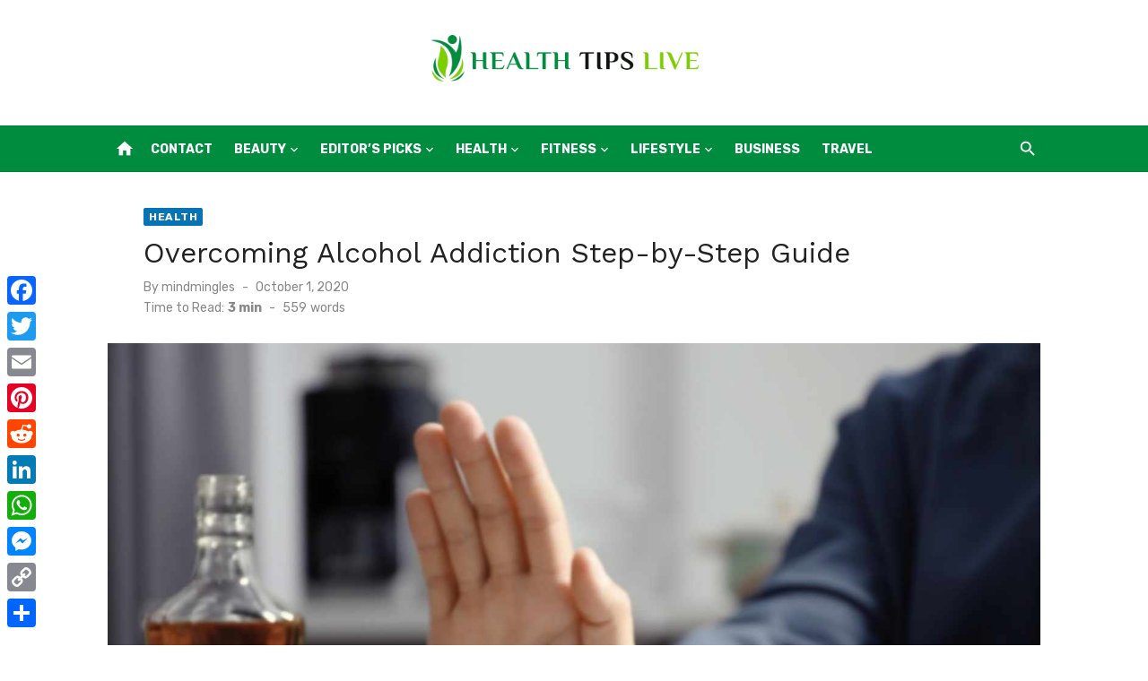

--- FILE ---
content_type: text/html; charset=UTF-8
request_url: https://www.healthtipslive.com/step-by-step-guide-to-overcoming-alcohol-addiction/
body_size: 72968
content:
<!DOCTYPE html>
<html lang="en-US">
<head>
	<meta charset="UTF-8">
	<meta name="viewport" content="width=device-width, initial-scale=1">
	<link rel="profile" href="https://gmpg.org/xfn/11">
		<meta name='robots' content='index, follow, max-image-preview:large, max-snippet:-1, max-video-preview:-1' />

	<!-- This site is optimized with the Yoast SEO plugin v26.8 - https://yoast.com/product/yoast-seo-wordpress/ -->
	<title>Overcoming Alcohol Addiction Step-by-Step Guide</title>
	<meta name="description" content="Overcoming alcohol addiction is not as simple as it sounds and can often be quite overwhelming and challenging to do. Let&#039;s check out some steps." />
	<link rel="canonical" href="https://www.healthtipslive.com/step-by-step-guide-to-overcoming-alcohol-addiction/" />
	<meta property="og:locale" content="en_US" />
	<meta property="og:type" content="article" />
	<meta property="og:title" content="Overcoming Alcohol Addiction Step-by-Step Guide" />
	<meta property="og:description" content="Overcoming alcohol addiction is not as simple as it sounds and can often be quite overwhelming and challenging to do. Let&#039;s check out some steps." />
	<meta property="og:url" content="https://www.healthtipslive.com/step-by-step-guide-to-overcoming-alcohol-addiction/" />
	<meta property="og:site_name" content="Health Tips | Healthy Life Ideas" />
	<meta property="article:published_time" content="2020-10-01T13:09:24+00:00" />
	<meta property="article:modified_time" content="2025-03-26T09:35:47+00:00" />
	<meta property="og:image" content="https://www.healthtipslive.com/wp-content/uploads/2020/10/image1-22.jpg" />
	<meta property="og:image:width" content="1600" />
	<meta property="og:image:height" content="1074" />
	<meta property="og:image:type" content="image/jpeg" />
	<meta name="author" content="mindmingles" />
	<meta name="twitter:card" content="summary_large_image" />
	<meta name="twitter:label1" content="Written by" />
	<meta name="twitter:data1" content="mindmingles" />
	<meta name="twitter:label2" content="Est. reading time" />
	<meta name="twitter:data2" content="3 minutes" />
	<script type="application/ld+json" class="yoast-schema-graph">{"@context":"https://schema.org","@graph":[{"@type":"Article","@id":"https://www.healthtipslive.com/step-by-step-guide-to-overcoming-alcohol-addiction/#article","isPartOf":{"@id":"https://www.healthtipslive.com/step-by-step-guide-to-overcoming-alcohol-addiction/"},"author":{"name":"mindmingles","@id":"https://www.healthtipslive.com/#/schema/person/f4184830ceef286cb5e8a1b798e9d64e"},"headline":"Overcoming Alcohol Addiction Step-by-Step Guide","datePublished":"2020-10-01T13:09:24+00:00","dateModified":"2025-03-26T09:35:47+00:00","mainEntityOfPage":{"@id":"https://www.healthtipslive.com/step-by-step-guide-to-overcoming-alcohol-addiction/"},"wordCount":518,"publisher":{"@id":"https://www.healthtipslive.com/#organization"},"image":{"@id":"https://www.healthtipslive.com/step-by-step-guide-to-overcoming-alcohol-addiction/#primaryimage"},"thumbnailUrl":"https://www.healthtipslive.com/wp-content/uploads/2020/10/image1-22.jpg","articleSection":["Health"],"inLanguage":"en-US"},{"@type":"WebPage","@id":"https://www.healthtipslive.com/step-by-step-guide-to-overcoming-alcohol-addiction/","url":"https://www.healthtipslive.com/step-by-step-guide-to-overcoming-alcohol-addiction/","name":"Overcoming Alcohol Addiction Step-by-Step Guide","isPartOf":{"@id":"https://www.healthtipslive.com/#website"},"primaryImageOfPage":{"@id":"https://www.healthtipslive.com/step-by-step-guide-to-overcoming-alcohol-addiction/#primaryimage"},"image":{"@id":"https://www.healthtipslive.com/step-by-step-guide-to-overcoming-alcohol-addiction/#primaryimage"},"thumbnailUrl":"https://www.healthtipslive.com/wp-content/uploads/2020/10/image1-22.jpg","datePublished":"2020-10-01T13:09:24+00:00","dateModified":"2025-03-26T09:35:47+00:00","description":"Overcoming alcohol addiction is not as simple as it sounds and can often be quite overwhelming and challenging to do. Let's check out some steps.","breadcrumb":{"@id":"https://www.healthtipslive.com/step-by-step-guide-to-overcoming-alcohol-addiction/#breadcrumb"},"inLanguage":"en-US","potentialAction":[{"@type":"ReadAction","target":["https://www.healthtipslive.com/step-by-step-guide-to-overcoming-alcohol-addiction/"]}]},{"@type":"ImageObject","inLanguage":"en-US","@id":"https://www.healthtipslive.com/step-by-step-guide-to-overcoming-alcohol-addiction/#primaryimage","url":"https://www.healthtipslive.com/wp-content/uploads/2020/10/image1-22.jpg","contentUrl":"https://www.healthtipslive.com/wp-content/uploads/2020/10/image1-22.jpg","width":1600,"height":1074,"caption":"Overcoming Alcohol Addiction"},{"@type":"BreadcrumbList","@id":"https://www.healthtipslive.com/step-by-step-guide-to-overcoming-alcohol-addiction/#breadcrumb","itemListElement":[{"@type":"ListItem","position":1,"name":"Home","item":"https://www.healthtipslive.com/"},{"@type":"ListItem","position":2,"name":"Overcoming Alcohol Addiction Step-by-Step Guide"}]},{"@type":"WebSite","@id":"https://www.healthtipslive.com/#website","url":"https://www.healthtipslive.com/","name":"Health Tips | Healthy Life Ideas","description":"","publisher":{"@id":"https://www.healthtipslive.com/#organization"},"potentialAction":[{"@type":"SearchAction","target":{"@type":"EntryPoint","urlTemplate":"https://www.healthtipslive.com/?s={search_term_string}"},"query-input":{"@type":"PropertyValueSpecification","valueRequired":true,"valueName":"search_term_string"}}],"inLanguage":"en-US"},{"@type":"Organization","@id":"https://www.healthtipslive.com/#organization","name":"Health Tips | Healthy Life Ideas","url":"https://www.healthtipslive.com/","logo":{"@type":"ImageObject","inLanguage":"en-US","@id":"https://www.healthtipslive.com/#/schema/logo/image/","url":"https://www.healthtipslive.com/wp-content/uploads/2024/01/Group-51.png","contentUrl":"https://www.healthtipslive.com/wp-content/uploads/2024/01/Group-51.png","width":1914,"height":332,"caption":"Health Tips | Healthy Life Ideas"},"image":{"@id":"https://www.healthtipslive.com/#/schema/logo/image/"}},{"@type":"Person","@id":"https://www.healthtipslive.com/#/schema/person/f4184830ceef286cb5e8a1b798e9d64e","name":"mindmingles","image":{"@type":"ImageObject","inLanguage":"en-US","@id":"https://www.healthtipslive.com/#/schema/person/image/","url":"https://secure.gravatar.com/avatar/63ecc356a440ecdd4c3dc84aa04977c53dd3d7be5b1e9d501cafd9d6920cabab?s=96&d=mm&r=g","contentUrl":"https://secure.gravatar.com/avatar/63ecc356a440ecdd4c3dc84aa04977c53dd3d7be5b1e9d501cafd9d6920cabab?s=96&d=mm&r=g","caption":"mindmingles"},"description":"I am a 26 year old young and witty girl, who simply loves to write and be around her friends. I am the one who believes in filling the heart of her readers with love, passion and contentment.","url":"https://www.healthtipslive.com/author/mindmingles/"}]}</script>
	<!-- / Yoast SEO plugin. -->


<link rel='dns-prefetch' href='//widgetlogic.org' />
<link rel='dns-prefetch' href='//static.addtoany.com' />
<link rel='dns-prefetch' href='//fonts.googleapis.com' />
<link href='https://fonts.gstatic.com' crossorigin rel='preconnect' />
<link rel="alternate" type="application/rss+xml" title="Health Tips | Healthy Life Ideas &raquo; Feed" href="https://www.healthtipslive.com/feed/" />
<link rel="alternate" title="oEmbed (JSON)" type="application/json+oembed" href="https://www.healthtipslive.com/wp-json/oembed/1.0/embed?url=https%3A%2F%2Fwww.healthtipslive.com%2Fstep-by-step-guide-to-overcoming-alcohol-addiction%2F" />
<link rel="alternate" title="oEmbed (XML)" type="text/xml+oembed" href="https://www.healthtipslive.com/wp-json/oembed/1.0/embed?url=https%3A%2F%2Fwww.healthtipslive.com%2Fstep-by-step-guide-to-overcoming-alcohol-addiction%2F&#038;format=xml" />
<style id='wp-img-auto-sizes-contain-inline-css' type='text/css'>
img:is([sizes=auto i],[sizes^="auto," i]){contain-intrinsic-size:3000px 1500px}
/*# sourceURL=wp-img-auto-sizes-contain-inline-css */
</style>
<style id='wp-emoji-styles-inline-css' type='text/css'>

	img.wp-smiley, img.emoji {
		display: inline !important;
		border: none !important;
		box-shadow: none !important;
		height: 1em !important;
		width: 1em !important;
		margin: 0 0.07em !important;
		vertical-align: -0.1em !important;
		background: none !important;
		padding: 0 !important;
	}
/*# sourceURL=wp-emoji-styles-inline-css */
</style>
<style id='wp-block-library-inline-css' type='text/css'>
:root{--wp-block-synced-color:#7a00df;--wp-block-synced-color--rgb:122,0,223;--wp-bound-block-color:var(--wp-block-synced-color);--wp-editor-canvas-background:#ddd;--wp-admin-theme-color:#007cba;--wp-admin-theme-color--rgb:0,124,186;--wp-admin-theme-color-darker-10:#006ba1;--wp-admin-theme-color-darker-10--rgb:0,107,160.5;--wp-admin-theme-color-darker-20:#005a87;--wp-admin-theme-color-darker-20--rgb:0,90,135;--wp-admin-border-width-focus:2px}@media (min-resolution:192dpi){:root{--wp-admin-border-width-focus:1.5px}}.wp-element-button{cursor:pointer}:root .has-very-light-gray-background-color{background-color:#eee}:root .has-very-dark-gray-background-color{background-color:#313131}:root .has-very-light-gray-color{color:#eee}:root .has-very-dark-gray-color{color:#313131}:root .has-vivid-green-cyan-to-vivid-cyan-blue-gradient-background{background:linear-gradient(135deg,#00d084,#0693e3)}:root .has-purple-crush-gradient-background{background:linear-gradient(135deg,#34e2e4,#4721fb 50%,#ab1dfe)}:root .has-hazy-dawn-gradient-background{background:linear-gradient(135deg,#faaca8,#dad0ec)}:root .has-subdued-olive-gradient-background{background:linear-gradient(135deg,#fafae1,#67a671)}:root .has-atomic-cream-gradient-background{background:linear-gradient(135deg,#fdd79a,#004a59)}:root .has-nightshade-gradient-background{background:linear-gradient(135deg,#330968,#31cdcf)}:root .has-midnight-gradient-background{background:linear-gradient(135deg,#020381,#2874fc)}:root{--wp--preset--font-size--normal:16px;--wp--preset--font-size--huge:42px}.has-regular-font-size{font-size:1em}.has-larger-font-size{font-size:2.625em}.has-normal-font-size{font-size:var(--wp--preset--font-size--normal)}.has-huge-font-size{font-size:var(--wp--preset--font-size--huge)}.has-text-align-center{text-align:center}.has-text-align-left{text-align:left}.has-text-align-right{text-align:right}.has-fit-text{white-space:nowrap!important}#end-resizable-editor-section{display:none}.aligncenter{clear:both}.items-justified-left{justify-content:flex-start}.items-justified-center{justify-content:center}.items-justified-right{justify-content:flex-end}.items-justified-space-between{justify-content:space-between}.screen-reader-text{border:0;clip-path:inset(50%);height:1px;margin:-1px;overflow:hidden;padding:0;position:absolute;width:1px;word-wrap:normal!important}.screen-reader-text:focus{background-color:#ddd;clip-path:none;color:#444;display:block;font-size:1em;height:auto;left:5px;line-height:normal;padding:15px 23px 14px;text-decoration:none;top:5px;width:auto;z-index:100000}html :where(.has-border-color){border-style:solid}html :where([style*=border-top-color]){border-top-style:solid}html :where([style*=border-right-color]){border-right-style:solid}html :where([style*=border-bottom-color]){border-bottom-style:solid}html :where([style*=border-left-color]){border-left-style:solid}html :where([style*=border-width]){border-style:solid}html :where([style*=border-top-width]){border-top-style:solid}html :where([style*=border-right-width]){border-right-style:solid}html :where([style*=border-bottom-width]){border-bottom-style:solid}html :where([style*=border-left-width]){border-left-style:solid}html :where(img[class*=wp-image-]){height:auto;max-width:100%}:where(figure){margin:0 0 1em}html :where(.is-position-sticky){--wp-admin--admin-bar--position-offset:var(--wp-admin--admin-bar--height,0px)}@media screen and (max-width:600px){html :where(.is-position-sticky){--wp-admin--admin-bar--position-offset:0px}}

/*# sourceURL=wp-block-library-inline-css */
</style><style id='global-styles-inline-css' type='text/css'>
:root{--wp--preset--aspect-ratio--square: 1;--wp--preset--aspect-ratio--4-3: 4/3;--wp--preset--aspect-ratio--3-4: 3/4;--wp--preset--aspect-ratio--3-2: 3/2;--wp--preset--aspect-ratio--2-3: 2/3;--wp--preset--aspect-ratio--16-9: 16/9;--wp--preset--aspect-ratio--9-16: 9/16;--wp--preset--color--black: #000000;--wp--preset--color--cyan-bluish-gray: #abb8c3;--wp--preset--color--white: #ffffff;--wp--preset--color--pale-pink: #f78da7;--wp--preset--color--vivid-red: #cf2e2e;--wp--preset--color--luminous-vivid-orange: #ff6900;--wp--preset--color--luminous-vivid-amber: #fcb900;--wp--preset--color--light-green-cyan: #7bdcb5;--wp--preset--color--vivid-green-cyan: #00d084;--wp--preset--color--pale-cyan-blue: #8ed1fc;--wp--preset--color--vivid-cyan-blue: #0693e3;--wp--preset--color--vivid-purple: #9b51e0;--wp--preset--color--dark-gray: #222222;--wp--preset--color--medium-gray: #444444;--wp--preset--color--light-gray: #888888;--wp--preset--color--accent: #0573b4;--wp--preset--gradient--vivid-cyan-blue-to-vivid-purple: linear-gradient(135deg,rgb(6,147,227) 0%,rgb(155,81,224) 100%);--wp--preset--gradient--light-green-cyan-to-vivid-green-cyan: linear-gradient(135deg,rgb(122,220,180) 0%,rgb(0,208,130) 100%);--wp--preset--gradient--luminous-vivid-amber-to-luminous-vivid-orange: linear-gradient(135deg,rgb(252,185,0) 0%,rgb(255,105,0) 100%);--wp--preset--gradient--luminous-vivid-orange-to-vivid-red: linear-gradient(135deg,rgb(255,105,0) 0%,rgb(207,46,46) 100%);--wp--preset--gradient--very-light-gray-to-cyan-bluish-gray: linear-gradient(135deg,rgb(238,238,238) 0%,rgb(169,184,195) 100%);--wp--preset--gradient--cool-to-warm-spectrum: linear-gradient(135deg,rgb(74,234,220) 0%,rgb(151,120,209) 20%,rgb(207,42,186) 40%,rgb(238,44,130) 60%,rgb(251,105,98) 80%,rgb(254,248,76) 100%);--wp--preset--gradient--blush-light-purple: linear-gradient(135deg,rgb(255,206,236) 0%,rgb(152,150,240) 100%);--wp--preset--gradient--blush-bordeaux: linear-gradient(135deg,rgb(254,205,165) 0%,rgb(254,45,45) 50%,rgb(107,0,62) 100%);--wp--preset--gradient--luminous-dusk: linear-gradient(135deg,rgb(255,203,112) 0%,rgb(199,81,192) 50%,rgb(65,88,208) 100%);--wp--preset--gradient--pale-ocean: linear-gradient(135deg,rgb(255,245,203) 0%,rgb(182,227,212) 50%,rgb(51,167,181) 100%);--wp--preset--gradient--electric-grass: linear-gradient(135deg,rgb(202,248,128) 0%,rgb(113,206,126) 100%);--wp--preset--gradient--midnight: linear-gradient(135deg,rgb(2,3,129) 0%,rgb(40,116,252) 100%);--wp--preset--font-size--small: 14px;--wp--preset--font-size--medium: 18px;--wp--preset--font-size--large: 20px;--wp--preset--font-size--x-large: 32px;--wp--preset--font-size--normal: 16px;--wp--preset--font-size--larger: 24px;--wp--preset--font-size--huge: 48px;--wp--preset--spacing--20: 0.44rem;--wp--preset--spacing--30: 0.67rem;--wp--preset--spacing--40: 1rem;--wp--preset--spacing--50: 1.5rem;--wp--preset--spacing--60: 2.25rem;--wp--preset--spacing--70: 3.38rem;--wp--preset--spacing--80: 5.06rem;--wp--preset--shadow--natural: 6px 6px 9px rgba(0, 0, 0, 0.2);--wp--preset--shadow--deep: 12px 12px 50px rgba(0, 0, 0, 0.4);--wp--preset--shadow--sharp: 6px 6px 0px rgba(0, 0, 0, 0.2);--wp--preset--shadow--outlined: 6px 6px 0px -3px rgb(255, 255, 255), 6px 6px rgb(0, 0, 0);--wp--preset--shadow--crisp: 6px 6px 0px rgb(0, 0, 0);}:root { --wp--style--global--content-size: 760px;--wp--style--global--wide-size: 1140px; }:where(body) { margin: 0; }.wp-site-blocks > .alignleft { float: left; margin-right: 2em; }.wp-site-blocks > .alignright { float: right; margin-left: 2em; }.wp-site-blocks > .aligncenter { justify-content: center; margin-left: auto; margin-right: auto; }:where(.wp-site-blocks) > * { margin-block-start: 20px; margin-block-end: 0; }:where(.wp-site-blocks) > :first-child { margin-block-start: 0; }:where(.wp-site-blocks) > :last-child { margin-block-end: 0; }:root { --wp--style--block-gap: 20px; }:root :where(.is-layout-flow) > :first-child{margin-block-start: 0;}:root :where(.is-layout-flow) > :last-child{margin-block-end: 0;}:root :where(.is-layout-flow) > *{margin-block-start: 20px;margin-block-end: 0;}:root :where(.is-layout-constrained) > :first-child{margin-block-start: 0;}:root :where(.is-layout-constrained) > :last-child{margin-block-end: 0;}:root :where(.is-layout-constrained) > *{margin-block-start: 20px;margin-block-end: 0;}:root :where(.is-layout-flex){gap: 20px;}:root :where(.is-layout-grid){gap: 20px;}.is-layout-flow > .alignleft{float: left;margin-inline-start: 0;margin-inline-end: 2em;}.is-layout-flow > .alignright{float: right;margin-inline-start: 2em;margin-inline-end: 0;}.is-layout-flow > .aligncenter{margin-left: auto !important;margin-right: auto !important;}.is-layout-constrained > .alignleft{float: left;margin-inline-start: 0;margin-inline-end: 2em;}.is-layout-constrained > .alignright{float: right;margin-inline-start: 2em;margin-inline-end: 0;}.is-layout-constrained > .aligncenter{margin-left: auto !important;margin-right: auto !important;}.is-layout-constrained > :where(:not(.alignleft):not(.alignright):not(.alignfull)){max-width: var(--wp--style--global--content-size);margin-left: auto !important;margin-right: auto !important;}.is-layout-constrained > .alignwide{max-width: var(--wp--style--global--wide-size);}body .is-layout-flex{display: flex;}.is-layout-flex{flex-wrap: wrap;align-items: center;}.is-layout-flex > :is(*, div){margin: 0;}body .is-layout-grid{display: grid;}.is-layout-grid > :is(*, div){margin: 0;}body{color: #444;font-family: Rubik, -apple-system, BlinkMacSystemFont, Segoe UI, Roboto, Oxygen-Sans, Ubuntu, Cantarell, Helvetica Neue, sans-serif;font-size: 16px;line-height: 1.75;padding-top: 0px;padding-right: 0px;padding-bottom: 0px;padding-left: 0px;}a:where(:not(.wp-element-button)){text-decoration: underline;}h1, h2, h3, h4, h5, h6{color: #222;font-family: Work Sans, -apple-system, BlinkMacSystemFont, Segoe UI, Roboto, Oxygen-Sans, Ubuntu, Cantarell, Helvetica Neue, sans-serif;}:root :where(.wp-element-button, .wp-block-button__link){background-color: #222;border-radius: 2px;border-width: 0;color: #fff;font-family: inherit;font-size: inherit;font-style: inherit;font-weight: inherit;letter-spacing: inherit;line-height: inherit;padding-top: 6px;padding-right: 20px;padding-bottom: 6px;padding-left: 20px;text-decoration: none;text-transform: inherit;}.has-black-color{color: var(--wp--preset--color--black) !important;}.has-cyan-bluish-gray-color{color: var(--wp--preset--color--cyan-bluish-gray) !important;}.has-white-color{color: var(--wp--preset--color--white) !important;}.has-pale-pink-color{color: var(--wp--preset--color--pale-pink) !important;}.has-vivid-red-color{color: var(--wp--preset--color--vivid-red) !important;}.has-luminous-vivid-orange-color{color: var(--wp--preset--color--luminous-vivid-orange) !important;}.has-luminous-vivid-amber-color{color: var(--wp--preset--color--luminous-vivid-amber) !important;}.has-light-green-cyan-color{color: var(--wp--preset--color--light-green-cyan) !important;}.has-vivid-green-cyan-color{color: var(--wp--preset--color--vivid-green-cyan) !important;}.has-pale-cyan-blue-color{color: var(--wp--preset--color--pale-cyan-blue) !important;}.has-vivid-cyan-blue-color{color: var(--wp--preset--color--vivid-cyan-blue) !important;}.has-vivid-purple-color{color: var(--wp--preset--color--vivid-purple) !important;}.has-dark-gray-color{color: var(--wp--preset--color--dark-gray) !important;}.has-medium-gray-color{color: var(--wp--preset--color--medium-gray) !important;}.has-light-gray-color{color: var(--wp--preset--color--light-gray) !important;}.has-accent-color{color: var(--wp--preset--color--accent) !important;}.has-black-background-color{background-color: var(--wp--preset--color--black) !important;}.has-cyan-bluish-gray-background-color{background-color: var(--wp--preset--color--cyan-bluish-gray) !important;}.has-white-background-color{background-color: var(--wp--preset--color--white) !important;}.has-pale-pink-background-color{background-color: var(--wp--preset--color--pale-pink) !important;}.has-vivid-red-background-color{background-color: var(--wp--preset--color--vivid-red) !important;}.has-luminous-vivid-orange-background-color{background-color: var(--wp--preset--color--luminous-vivid-orange) !important;}.has-luminous-vivid-amber-background-color{background-color: var(--wp--preset--color--luminous-vivid-amber) !important;}.has-light-green-cyan-background-color{background-color: var(--wp--preset--color--light-green-cyan) !important;}.has-vivid-green-cyan-background-color{background-color: var(--wp--preset--color--vivid-green-cyan) !important;}.has-pale-cyan-blue-background-color{background-color: var(--wp--preset--color--pale-cyan-blue) !important;}.has-vivid-cyan-blue-background-color{background-color: var(--wp--preset--color--vivid-cyan-blue) !important;}.has-vivid-purple-background-color{background-color: var(--wp--preset--color--vivid-purple) !important;}.has-dark-gray-background-color{background-color: var(--wp--preset--color--dark-gray) !important;}.has-medium-gray-background-color{background-color: var(--wp--preset--color--medium-gray) !important;}.has-light-gray-background-color{background-color: var(--wp--preset--color--light-gray) !important;}.has-accent-background-color{background-color: var(--wp--preset--color--accent) !important;}.has-black-border-color{border-color: var(--wp--preset--color--black) !important;}.has-cyan-bluish-gray-border-color{border-color: var(--wp--preset--color--cyan-bluish-gray) !important;}.has-white-border-color{border-color: var(--wp--preset--color--white) !important;}.has-pale-pink-border-color{border-color: var(--wp--preset--color--pale-pink) !important;}.has-vivid-red-border-color{border-color: var(--wp--preset--color--vivid-red) !important;}.has-luminous-vivid-orange-border-color{border-color: var(--wp--preset--color--luminous-vivid-orange) !important;}.has-luminous-vivid-amber-border-color{border-color: var(--wp--preset--color--luminous-vivid-amber) !important;}.has-light-green-cyan-border-color{border-color: var(--wp--preset--color--light-green-cyan) !important;}.has-vivid-green-cyan-border-color{border-color: var(--wp--preset--color--vivid-green-cyan) !important;}.has-pale-cyan-blue-border-color{border-color: var(--wp--preset--color--pale-cyan-blue) !important;}.has-vivid-cyan-blue-border-color{border-color: var(--wp--preset--color--vivid-cyan-blue) !important;}.has-vivid-purple-border-color{border-color: var(--wp--preset--color--vivid-purple) !important;}.has-dark-gray-border-color{border-color: var(--wp--preset--color--dark-gray) !important;}.has-medium-gray-border-color{border-color: var(--wp--preset--color--medium-gray) !important;}.has-light-gray-border-color{border-color: var(--wp--preset--color--light-gray) !important;}.has-accent-border-color{border-color: var(--wp--preset--color--accent) !important;}.has-vivid-cyan-blue-to-vivid-purple-gradient-background{background: var(--wp--preset--gradient--vivid-cyan-blue-to-vivid-purple) !important;}.has-light-green-cyan-to-vivid-green-cyan-gradient-background{background: var(--wp--preset--gradient--light-green-cyan-to-vivid-green-cyan) !important;}.has-luminous-vivid-amber-to-luminous-vivid-orange-gradient-background{background: var(--wp--preset--gradient--luminous-vivid-amber-to-luminous-vivid-orange) !important;}.has-luminous-vivid-orange-to-vivid-red-gradient-background{background: var(--wp--preset--gradient--luminous-vivid-orange-to-vivid-red) !important;}.has-very-light-gray-to-cyan-bluish-gray-gradient-background{background: var(--wp--preset--gradient--very-light-gray-to-cyan-bluish-gray) !important;}.has-cool-to-warm-spectrum-gradient-background{background: var(--wp--preset--gradient--cool-to-warm-spectrum) !important;}.has-blush-light-purple-gradient-background{background: var(--wp--preset--gradient--blush-light-purple) !important;}.has-blush-bordeaux-gradient-background{background: var(--wp--preset--gradient--blush-bordeaux) !important;}.has-luminous-dusk-gradient-background{background: var(--wp--preset--gradient--luminous-dusk) !important;}.has-pale-ocean-gradient-background{background: var(--wp--preset--gradient--pale-ocean) !important;}.has-electric-grass-gradient-background{background: var(--wp--preset--gradient--electric-grass) !important;}.has-midnight-gradient-background{background: var(--wp--preset--gradient--midnight) !important;}.has-small-font-size{font-size: var(--wp--preset--font-size--small) !important;}.has-medium-font-size{font-size: var(--wp--preset--font-size--medium) !important;}.has-large-font-size{font-size: var(--wp--preset--font-size--large) !important;}.has-x-large-font-size{font-size: var(--wp--preset--font-size--x-large) !important;}.has-normal-font-size{font-size: var(--wp--preset--font-size--normal) !important;}.has-larger-font-size{font-size: var(--wp--preset--font-size--larger) !important;}.has-huge-font-size{font-size: var(--wp--preset--font-size--huge) !important;}
/*# sourceURL=global-styles-inline-css */
</style>

<link rel='stylesheet' id='block-widget-css' href='https://www.healthtipslive.com/wp-content/plugins/widget-logic/block_widget/css/widget.css?ver=1768260056' type='text/css' media='all' />
<link rel='stylesheet' id='ez-toc-css' href='https://www.healthtipslive.com/wp-content/plugins/easy-table-of-contents/assets/css/screen.min.css?ver=2.0.80' type='text/css' media='all' />
<style id='ez-toc-inline-css' type='text/css'>
div#ez-toc-container .ez-toc-title {font-size: 120%;}div#ez-toc-container .ez-toc-title {font-weight: 500;}div#ez-toc-container ul li , div#ez-toc-container ul li a {font-size: 95%;}div#ez-toc-container ul li , div#ez-toc-container ul li a {font-weight: 500;}div#ez-toc-container nav ul ul li {font-size: 90%;}.ez-toc-box-title {font-weight: bold; margin-bottom: 10px; text-align: center; text-transform: uppercase; letter-spacing: 1px; color: #666; padding-bottom: 5px;position:absolute;top:-4%;left:5%;background-color: inherit;transition: top 0.3s ease;}.ez-toc-box-title.toc-closed {top:-25%;}
/*# sourceURL=ez-toc-inline-css */
</style>
<link rel='stylesheet' id='short-news-fonts-css' href='https://fonts.googleapis.com/css?family=Work+Sans%3A400%2C700%2C900%2C400italic%7CRubik%3A400%2C700%2C400italic%2C700italic&#038;subset=latin%2Clatin-ext&#038;display=fallback' type='text/css' media='all' />
<link rel='stylesheet' id='short-news-style-css' href='https://www.healthtipslive.com/wp-content/themes/short-news/style.css?ver=1.1.7' type='text/css' media='all' />
<style id='short-news-style-inline-css' type='text/css'>

			@media screen and (min-width: 600px) {
			.site-logo {max-width: 300px;}
			}
/*# sourceURL=short-news-style-inline-css */
</style>
<link rel='stylesheet' id='short-news-social-icons-css' href='https://www.healthtipslive.com/wp-content/themes/short-news/assets/css/social-icons.css?ver=1.0.0' type='text/css' media='all' />
<link rel='stylesheet' id='recent-posts-widget-with-thumbnails-public-style-css' href='https://www.healthtipslive.com/wp-content/plugins/recent-posts-widget-with-thumbnails/public.css?ver=7.1.1' type='text/css' media='all' />
<link rel='stylesheet' id='addtoany-css' href='https://www.healthtipslive.com/wp-content/plugins/add-to-any/addtoany.min.css?ver=1.16' type='text/css' media='all' />
<style id='addtoany-inline-css' type='text/css'>
@media screen and (max-width:980px){
.a2a_floating_style.a2a_vertical_style{display:none;}
}
/*# sourceURL=addtoany-inline-css */
</style>
<script type="text/javascript" id="addtoany-core-js-before">
/* <![CDATA[ */
window.a2a_config=window.a2a_config||{};a2a_config.callbacks=[];a2a_config.overlays=[];a2a_config.templates={};

//# sourceURL=addtoany-core-js-before
/* ]]> */
</script>
<script type="text/javascript" defer src="https://static.addtoany.com/menu/page.js" id="addtoany-core-js"></script>
<script type="text/javascript" src="https://www.healthtipslive.com/wp-includes/js/jquery/jquery.min.js?ver=3.7.1" id="jquery-core-js"></script>
<script type="text/javascript" src="https://www.healthtipslive.com/wp-includes/js/jquery/jquery-migrate.min.js?ver=3.4.1" id="jquery-migrate-js"></script>
<script type="text/javascript" defer src="https://www.healthtipslive.com/wp-content/plugins/add-to-any/addtoany.min.js?ver=1.1" id="addtoany-jquery-js"></script>
<link rel="https://api.w.org/" href="https://www.healthtipslive.com/wp-json/" /><link rel="alternate" title="JSON" type="application/json" href="https://www.healthtipslive.com/wp-json/wp/v2/posts/2366" /><link rel="EditURI" type="application/rsd+xml" title="RSD" href="https://www.healthtipslive.com/xmlrpc.php?rsd" />
<meta name="generator" content="WordPress 6.9" />
<link rel='shortlink' href='https://www.healthtipslive.com/?p=2366' />
 
<!-- BEGIN Clicky Analytics v2.2.4 Tracking - https://wordpress.org/plugins/clicky-analytics/ -->
<script type="text/javascript">
  var clicky_custom = clicky_custom || {};
  clicky_custom.outbound_pattern = ['/go/','/out/'];
</script>

<script async src="//static.getclicky.com/101232986.js"></script>

<!-- END Clicky Analytics v2.2.4 Tracking -->

<meta name="adxom-verification" content="11kereD23221dc3859b197364691b9583cd">

<meta name="publisuites-verify-code" content="aHR0cDovL2hlYWx0aHRpcHNsaXZlLmNvbQ==" />
<!-- Google tag (gtag.js) -->
<script async src="https://www.googletagmanager.com/gtag/js?id=G-HH9MVEVMPL"></script> <script> window.dataLayer = window.dataLayer || []; function gtag(){dataLayer.push(arguments);} gtag('js', new Date()); gtag('config', 'G-HH9MVEVMPL'); </script><link rel="icon" href="https://www.healthtipslive.com/wp-content/uploads/2024/01/cropped-Frame-73-32x32.png" sizes="32x32" />
<link rel="icon" href="https://www.healthtipslive.com/wp-content/uploads/2024/01/cropped-Frame-73-192x192.png" sizes="192x192" />
<link rel="apple-touch-icon" href="https://www.healthtipslive.com/wp-content/uploads/2024/01/cropped-Frame-73-180x180.png" />
<meta name="msapplication-TileImage" content="https://www.healthtipslive.com/wp-content/uploads/2024/01/cropped-Frame-73-270x270.png" />
		<style type="text/css" id="wp-custom-css">
			.site-title, .site-description {
    position: relative !important;
    clip: unset !important;margin:0 auto !important;
}
.header-bottom {
    background: #008C3F !important;
    border-top: 1px solid rgba(0, 0, 0, .08);
    border-bottom: 1px solid rgba(0, 0, 0, .08);
}
.main-navigation > ul > li > a, .search-popup-button, .home-icon a {
    color: #fff !important;
}
.main-navigation {
    margin: unset !important;
}
		</style>
		</head>
<body class="wp-singular post-template-default single single-post postid-2366 single-format-standard wp-custom-logo wp-embed-responsive wp-theme-short-news group-blog header-style-1 site-fullwidth has-no-sidebar" >


<a class="skip-link screen-reader-text" href="#content">Skip to content</a>
<div id="page" class="site">

	<header id="masthead" class="site-header" role="banner">
			
			
	<div class="header-middle header-title-left ">
		<div class="container flex-container">
			<div class="site-branding">
				<p class="site-title site-logo"><a href="https://www.healthtipslive.com/" class="custom-logo-link" rel="home"><img width="1914" height="332" src="https://www.healthtipslive.com/wp-content/uploads/2024/01/Group-51.png" class="custom-logo" alt="Health Tips | Healthy Life Ideas" decoding="async" fetchpriority="high" srcset="https://www.healthtipslive.com/wp-content/uploads/2024/01/Group-51.png 1914w, https://www.healthtipslive.com/wp-content/uploads/2024/01/Group-51-300x52.png 300w, https://www.healthtipslive.com/wp-content/uploads/2024/01/Group-51-1024x178.png 1024w, https://www.healthtipslive.com/wp-content/uploads/2024/01/Group-51-768x133.png 768w, https://www.healthtipslive.com/wp-content/uploads/2024/01/Group-51-1536x266.png 1536w" sizes="(max-width: 1914px) 100vw, 1914px" /></a></p>			</div>
					</div>
	</div>
	
	<div class="header-bottom menu-left">
		<div class="container">
			<div class="row">
				<div class="col-12">
				<div class="home-icon"><a href="https://www.healthtipslive.com/" rel="home"><i class="material-icons">home</i></a></div>
	<nav id="site-navigation" class="main-navigation" role="navigation" aria-label="Main Menu">
		<ul id="main-menu" class="main-menu"><li id="menu-item-1434" class="menu-item menu-item-type-post_type menu-item-object-page menu-item-1434"><a href="https://www.healthtipslive.com/contact/">Contact</a></li>
<li id="menu-item-211" class="menu-item menu-item-type-taxonomy menu-item-object-category menu-item-has-children menu-item-211"><a href="https://www.healthtipslive.com/category/beauty/">Beauty</a>
<ul class="sub-menu">
	<li id="menu-item-1454" class="menu-item menu-item-type-taxonomy menu-item-object-category menu-item-1454"><a href="https://www.healthtipslive.com/category/makeup/">Makeup</a></li>
	<li id="menu-item-1455" class="menu-item menu-item-type-taxonomy menu-item-object-category menu-item-1455"><a href="https://www.healthtipslive.com/category/mehndi-designs/">Mehndi Designs</a></li>
	<li id="menu-item-1464" class="menu-item menu-item-type-taxonomy menu-item-object-category menu-item-1464"><a href="https://www.healthtipslive.com/category/skin-care/">Skin Care</a></li>
</ul>
</li>
<li id="menu-item-1445" class="menu-item menu-item-type-taxonomy menu-item-object-category menu-item-has-children menu-item-1445"><a href="https://www.healthtipslive.com/category/editors-picks/">Editor&#8217;s Picks</a>
<ul class="sub-menu">
	<li id="menu-item-1452" class="menu-item menu-item-type-taxonomy menu-item-object-category menu-item-1452"><a href="https://www.healthtipslive.com/category/infographics/">Infographics</a></li>
	<li id="menu-item-1458" class="menu-item menu-item-type-taxonomy menu-item-object-category menu-item-1458"><a href="https://www.healthtipslive.com/category/news/">NEWS</a></li>
	<li id="menu-item-1461" class="menu-item menu-item-type-taxonomy menu-item-object-category menu-item-1461"><a href="https://www.healthtipslive.com/category/press-release/">Press release</a></li>
	<li id="menu-item-1468" class="menu-item menu-item-type-taxonomy menu-item-object-category menu-item-1468"><a href="https://www.healthtipslive.com/category/trending/">Trending</a></li>
	<li id="menu-item-1469" class="menu-item menu-item-type-taxonomy menu-item-object-category menu-item-1469"><a href="https://www.healthtipslive.com/category/trends/">TRENDS</a></li>
	<li id="menu-item-1471" class="menu-item menu-item-type-taxonomy menu-item-object-category menu-item-1471"><a href="https://www.healthtipslive.com/category/videos/">Videos</a></li>
</ul>
</li>
<li id="menu-item-569" class="menu-item menu-item-type-taxonomy menu-item-object-category current-post-ancestor current-menu-parent current-post-parent menu-item-has-children menu-item-569"><a href="https://www.healthtipslive.com/category/health-tips/">Health</a>
<ul class="sub-menu">
	<li id="menu-item-1437" class="menu-item menu-item-type-taxonomy menu-item-object-category menu-item-1437"><a href="https://www.healthtipslive.com/category/cancer/">Cancer</a></li>
	<li id="menu-item-1440" class="menu-item menu-item-type-taxonomy menu-item-object-category menu-item-1440"><a href="https://www.healthtipslive.com/category/children-health/">Children Health</a></li>
	<li id="menu-item-1441" class="menu-item menu-item-type-taxonomy menu-item-object-category menu-item-1441"><a href="https://www.healthtipslive.com/category/chronic-pain/">Chronic Pain</a></li>
	<li id="menu-item-1442" class="menu-item menu-item-type-taxonomy menu-item-object-category menu-item-1442"><a href="https://www.healthtipslive.com/category/diabetes/">Diabetes</a></li>
	<li id="menu-item-1444" class="menu-item menu-item-type-taxonomy menu-item-object-category menu-item-1444"><a href="https://www.healthtipslive.com/category/diet-nutrition/">Diet &amp; Nutrition</a></li>
	<li id="menu-item-1450" class="menu-item menu-item-type-taxonomy menu-item-object-category menu-item-1450"><a href="https://www.healthtipslive.com/category/health-medical/">Health &amp; Medical</a></li>
	<li id="menu-item-1456" class="menu-item menu-item-type-taxonomy menu-item-object-category menu-item-1456"><a href="https://www.healthtipslive.com/category/mens-health/">Men&#8217;s Health</a></li>
	<li id="menu-item-1457" class="menu-item menu-item-type-taxonomy menu-item-object-category menu-item-1457"><a href="https://www.healthtipslive.com/category/mental-health/">Mental Health</a></li>
	<li id="menu-item-1459" class="menu-item menu-item-type-taxonomy menu-item-object-category menu-item-1459"><a href="https://www.healthtipslive.com/category/nutrition/">Nutrition</a></li>
	<li id="menu-item-1465" class="menu-item menu-item-type-taxonomy menu-item-object-category menu-item-1465"><a href="https://www.healthtipslive.com/category/slimming-pills/">Slimming Pills</a></li>
	<li id="menu-item-1466" class="menu-item menu-item-type-taxonomy menu-item-object-category menu-item-1466"><a href="https://www.healthtipslive.com/category/spine-specialists/">Spine Specialists</a></li>
	<li id="menu-item-1473" class="menu-item menu-item-type-taxonomy menu-item-object-category menu-item-1473"><a href="https://www.healthtipslive.com/category/womens-health/">Women&#8217;s Health</a></li>
</ul>
</li>
<li id="menu-item-213" class="menu-item menu-item-type-taxonomy menu-item-object-category menu-item-has-children menu-item-213"><a href="https://www.healthtipslive.com/category/fitness/">Fitness</a>
<ul class="sub-menu">
	<li id="menu-item-1443" class="menu-item menu-item-type-taxonomy menu-item-object-category menu-item-1443"><a href="https://www.healthtipslive.com/category/diet-fitness/">Diet &amp; Fitness</a></li>
	<li id="menu-item-1467" class="menu-item menu-item-type-taxonomy menu-item-object-category menu-item-1467"><a href="https://www.healthtipslive.com/category/treatments/">Treatments</a></li>
	<li id="menu-item-1472" class="menu-item menu-item-type-taxonomy menu-item-object-category menu-item-1472"><a href="https://www.healthtipslive.com/category/weight-loss/">Weight Loss</a></li>
</ul>
</li>
<li id="menu-item-217" class="menu-item menu-item-type-taxonomy menu-item-object-category menu-item-has-children menu-item-217"><a href="https://www.healthtipslive.com/category/lifestyle/">Lifestyle</a>
<ul class="sub-menu">
	<li id="menu-item-1435" class="menu-item menu-item-type-taxonomy menu-item-object-category menu-item-has-children menu-item-1435"><a href="https://www.healthtipslive.com/category/celebrity/">Celebrity</a>
	<ul class="sub-menu">
		<li id="menu-item-1439" class="menu-item menu-item-type-taxonomy menu-item-object-category menu-item-1439"><a href="https://www.healthtipslive.com/category/celebrity-news/">Celebrity News</a></li>
	</ul>
</li>
	<li id="menu-item-1446" class="menu-item menu-item-type-taxonomy menu-item-object-category menu-item-1446"><a href="https://www.healthtipslive.com/category/fashion/">Fashion</a></li>
	<li id="menu-item-1448" class="menu-item menu-item-type-taxonomy menu-item-object-category menu-item-1448"><a href="https://www.healthtipslive.com/category/hair/">Hair</a></li>
	<li id="menu-item-1474" class="menu-item menu-item-type-taxonomy menu-item-object-category menu-item-1474"><a href="https://www.healthtipslive.com/category/pregnancy-parenting/">PREGNANCY &amp; PARENTING</a></li>
	<li id="menu-item-1462" class="menu-item menu-item-type-taxonomy menu-item-object-category menu-item-1462"><a href="https://www.healthtipslive.com/category/recipes/">Recipes</a></li>
	<li id="menu-item-1463" class="menu-item menu-item-type-taxonomy menu-item-object-category menu-item-1463"><a href="https://www.healthtipslive.com/category/relationships/">RELATIONSHIPS</a></li>
</ul>
</li>
<li id="menu-item-1859" class="menu-item menu-item-type-taxonomy menu-item-object-category menu-item-1859"><a href="https://www.healthtipslive.com/category/business/">Business</a></li>
<li id="menu-item-1860" class="menu-item menu-item-type-taxonomy menu-item-object-category menu-item-1860"><a href="https://www.healthtipslive.com/category/travel/">Travel</a></li>
</ul>	</nav>
<div class="search-popup"><span id="search-popup-button" class="search-popup-button"><i class="search-icon"></i></span>
<form role="search" method="get" class="search-form clear" action="https://www.healthtipslive.com/">
	<label>
		<span class="screen-reader-text">Search for:</span>
		<input type="search" id="s" class="search-field" placeholder="Search &hellip;" value="" name="s" />
	</label>
	<button type="submit" class="search-submit">
		<i class="material-icons md-20 md-middle">search</i>
		<span class="screen-reader-text">Search</span>
	</button>
</form>
</div>				</div>
			</div>
		</div>
	</div>
		</header><!-- .site-header -->

	<div id="mobile-header" class="mobile-header">
		<div class="mobile-navbar">
			<div class="container">
				<div id="menu-toggle" on="tap:AMP.setState({ampmenu: !ampmenu})" class="menu-toggle" title="Menu">
					<span class="button-toggle"></span>
				</div>
				<div class="search-popup"><span id="search-popup-button" class="search-popup-button"><i class="search-icon"></i></span>
<form role="search" method="get" class="search-form clear" action="https://www.healthtipslive.com/">
	<label>
		<span class="screen-reader-text">Search for:</span>
		<input type="search" id="s" class="search-field" placeholder="Search &hellip;" value="" name="s" />
	</label>
	<button type="submit" class="search-submit">
		<i class="material-icons md-20 md-middle">search</i>
		<span class="screen-reader-text">Search</span>
	</button>
</form>
</div>			</div>
		</div>
		
<nav id="mobile-navigation" [class]="ampmenu ? 'main-navigation mobile-navigation active' : 'main-navigation mobile-navigation'" class="main-navigation mobile-navigation" aria-label="Mobile Menu">
	<div class="mobile-navigation-wrapper">
		<ul id="mobile-menu" class="mobile-menu"><li class="menu-item menu-item-type-post_type menu-item-object-page menu-item-1434"><a href="https://www.healthtipslive.com/contact/">Contact</a></li>
<li class="menu-item menu-item-type-taxonomy menu-item-object-category menu-item-has-children menu-item-211"><a href="https://www.healthtipslive.com/category/beauty/">Beauty</a><button class="dropdown-toggle" aria-expanded="false"><span class="screen-reader-text">Show sub menu</span></button>
<ul class="sub-menu">
	<li class="menu-item menu-item-type-taxonomy menu-item-object-category menu-item-1454"><a href="https://www.healthtipslive.com/category/makeup/">Makeup</a></li>
	<li class="menu-item menu-item-type-taxonomy menu-item-object-category menu-item-1455"><a href="https://www.healthtipslive.com/category/mehndi-designs/">Mehndi Designs</a></li>
	<li class="menu-item menu-item-type-taxonomy menu-item-object-category menu-item-1464"><a href="https://www.healthtipslive.com/category/skin-care/">Skin Care</a></li>
</ul>
</li>
<li class="menu-item menu-item-type-taxonomy menu-item-object-category menu-item-has-children menu-item-1445"><a href="https://www.healthtipslive.com/category/editors-picks/">Editor&#8217;s Picks</a><button class="dropdown-toggle" aria-expanded="false"><span class="screen-reader-text">Show sub menu</span></button>
<ul class="sub-menu">
	<li class="menu-item menu-item-type-taxonomy menu-item-object-category menu-item-1452"><a href="https://www.healthtipslive.com/category/infographics/">Infographics</a></li>
	<li class="menu-item menu-item-type-taxonomy menu-item-object-category menu-item-1458"><a href="https://www.healthtipslive.com/category/news/">NEWS</a></li>
	<li class="menu-item menu-item-type-taxonomy menu-item-object-category menu-item-1461"><a href="https://www.healthtipslive.com/category/press-release/">Press release</a></li>
	<li class="menu-item menu-item-type-taxonomy menu-item-object-category menu-item-1468"><a href="https://www.healthtipslive.com/category/trending/">Trending</a></li>
	<li class="menu-item menu-item-type-taxonomy menu-item-object-category menu-item-1469"><a href="https://www.healthtipslive.com/category/trends/">TRENDS</a></li>
	<li class="menu-item menu-item-type-taxonomy menu-item-object-category menu-item-1471"><a href="https://www.healthtipslive.com/category/videos/">Videos</a></li>
</ul>
</li>
<li class="menu-item menu-item-type-taxonomy menu-item-object-category current-post-ancestor current-menu-parent current-post-parent menu-item-has-children menu-item-569"><a href="https://www.healthtipslive.com/category/health-tips/">Health</a><button class="dropdown-toggle" aria-expanded="false"><span class="screen-reader-text">Show sub menu</span></button>
<ul class="sub-menu">
	<li class="menu-item menu-item-type-taxonomy menu-item-object-category menu-item-1437"><a href="https://www.healthtipslive.com/category/cancer/">Cancer</a></li>
	<li class="menu-item menu-item-type-taxonomy menu-item-object-category menu-item-1440"><a href="https://www.healthtipslive.com/category/children-health/">Children Health</a></li>
	<li class="menu-item menu-item-type-taxonomy menu-item-object-category menu-item-1441"><a href="https://www.healthtipslive.com/category/chronic-pain/">Chronic Pain</a></li>
	<li class="menu-item menu-item-type-taxonomy menu-item-object-category menu-item-1442"><a href="https://www.healthtipslive.com/category/diabetes/">Diabetes</a></li>
	<li class="menu-item menu-item-type-taxonomy menu-item-object-category menu-item-1444"><a href="https://www.healthtipslive.com/category/diet-nutrition/">Diet &amp; Nutrition</a></li>
	<li class="menu-item menu-item-type-taxonomy menu-item-object-category menu-item-1450"><a href="https://www.healthtipslive.com/category/health-medical/">Health &amp; Medical</a></li>
	<li class="menu-item menu-item-type-taxonomy menu-item-object-category menu-item-1456"><a href="https://www.healthtipslive.com/category/mens-health/">Men&#8217;s Health</a></li>
	<li class="menu-item menu-item-type-taxonomy menu-item-object-category menu-item-1457"><a href="https://www.healthtipslive.com/category/mental-health/">Mental Health</a></li>
	<li class="menu-item menu-item-type-taxonomy menu-item-object-category menu-item-1459"><a href="https://www.healthtipslive.com/category/nutrition/">Nutrition</a></li>
	<li class="menu-item menu-item-type-taxonomy menu-item-object-category menu-item-1465"><a href="https://www.healthtipslive.com/category/slimming-pills/">Slimming Pills</a></li>
	<li class="menu-item menu-item-type-taxonomy menu-item-object-category menu-item-1466"><a href="https://www.healthtipslive.com/category/spine-specialists/">Spine Specialists</a></li>
	<li class="menu-item menu-item-type-taxonomy menu-item-object-category menu-item-1473"><a href="https://www.healthtipslive.com/category/womens-health/">Women&#8217;s Health</a></li>
</ul>
</li>
<li class="menu-item menu-item-type-taxonomy menu-item-object-category menu-item-has-children menu-item-213"><a href="https://www.healthtipslive.com/category/fitness/">Fitness</a><button class="dropdown-toggle" aria-expanded="false"><span class="screen-reader-text">Show sub menu</span></button>
<ul class="sub-menu">
	<li class="menu-item menu-item-type-taxonomy menu-item-object-category menu-item-1443"><a href="https://www.healthtipslive.com/category/diet-fitness/">Diet &amp; Fitness</a></li>
	<li class="menu-item menu-item-type-taxonomy menu-item-object-category menu-item-1467"><a href="https://www.healthtipslive.com/category/treatments/">Treatments</a></li>
	<li class="menu-item menu-item-type-taxonomy menu-item-object-category menu-item-1472"><a href="https://www.healthtipslive.com/category/weight-loss/">Weight Loss</a></li>
</ul>
</li>
<li class="menu-item menu-item-type-taxonomy menu-item-object-category menu-item-has-children menu-item-217"><a href="https://www.healthtipslive.com/category/lifestyle/">Lifestyle</a><button class="dropdown-toggle" aria-expanded="false"><span class="screen-reader-text">Show sub menu</span></button>
<ul class="sub-menu">
	<li class="menu-item menu-item-type-taxonomy menu-item-object-category menu-item-has-children menu-item-1435"><a href="https://www.healthtipslive.com/category/celebrity/">Celebrity</a><button class="dropdown-toggle" aria-expanded="false"><span class="screen-reader-text">Show sub menu</span></button>
	<ul class="sub-menu">
		<li class="menu-item menu-item-type-taxonomy menu-item-object-category menu-item-1439"><a href="https://www.healthtipslive.com/category/celebrity-news/">Celebrity News</a></li>
	</ul>
</li>
	<li class="menu-item menu-item-type-taxonomy menu-item-object-category menu-item-1446"><a href="https://www.healthtipslive.com/category/fashion/">Fashion</a></li>
	<li class="menu-item menu-item-type-taxonomy menu-item-object-category menu-item-1448"><a href="https://www.healthtipslive.com/category/hair/">Hair</a></li>
	<li class="menu-item menu-item-type-taxonomy menu-item-object-category menu-item-1474"><a href="https://www.healthtipslive.com/category/pregnancy-parenting/">PREGNANCY &amp; PARENTING</a></li>
	<li class="menu-item menu-item-type-taxonomy menu-item-object-category menu-item-1462"><a href="https://www.healthtipslive.com/category/recipes/">Recipes</a></li>
	<li class="menu-item menu-item-type-taxonomy menu-item-object-category menu-item-1463"><a href="https://www.healthtipslive.com/category/relationships/">RELATIONSHIPS</a></li>
</ul>
</li>
<li class="menu-item menu-item-type-taxonomy menu-item-object-category menu-item-1859"><a href="https://www.healthtipslive.com/category/business/">Business</a></li>
<li class="menu-item menu-item-type-taxonomy menu-item-object-category menu-item-1860"><a href="https://www.healthtipslive.com/category/travel/">Travel</a></li>
</ul>	</div>
</nav>
	</div>

	
	<div id="content" class="site-content">
		<div class="container">
			<div class="site-inner">


<div id="primary" class="content-area">
	<main id="main" class="site-main" role="main">

		
<article id="post-2366" class="post-2366 post type-post status-publish format-standard has-post-thumbnail hentry category-health-tips">

	<header class="entry-header">
		<div class="entry-meta entry-meta-top">
			<span class="cat-links"><a href="https://www.healthtipslive.com/category/health-tips/" rel="category tag">Health</a></span>		</div>
		<h1 class="entry-title"><span>Overcoming Alcohol Addiction Step-by-Step Guide</span></h1>		<div class="entry-meta">
			<span class="byline">By <span class="author vcard"><a class="url fn n" href="https://www.healthtipslive.com/author/mindmingles/">mindmingles</a></span></span><span class="posted-on"><span class="screen-reader-text">Posted on</span><a href="https://www.healthtipslive.com/step-by-step-guide-to-overcoming-alcohol-addiction/" rel="bookmark"><time class="entry-date published" datetime="2020-10-01T13:09:24+00:00">October 1, 2020</time><time class="updated" datetime="2025-03-26T09:35:47+00:00">March 26, 2025</time></a></span><div class="reading-time">Time to Read:<span id="reading-eta" class="reading-eta"></span><span class="sep">-</span><span id="word-count" class="word-count"></span>words</div>		</div>
	</header><!-- .entry-header -->

			<figure class="entry-thumbnail">
			<img width="1058" height="710" src="https://www.healthtipslive.com/wp-content/uploads/2020/10/image1-22.jpg" class="attachment-short-news-fullwidth size-short-news-fullwidth wp-post-image" alt="Overcoming Alcohol Addiction" decoding="async" srcset="https://www.healthtipslive.com/wp-content/uploads/2020/10/image1-22.jpg 1600w, https://www.healthtipslive.com/wp-content/uploads/2020/10/image1-22-300x201.jpg 300w, https://www.healthtipslive.com/wp-content/uploads/2020/10/image1-22-1024x687.jpg 1024w, https://www.healthtipslive.com/wp-content/uploads/2020/10/image1-22-768x516.jpg 768w, https://www.healthtipslive.com/wp-content/uploads/2020/10/image1-22-1536x1031.jpg 1536w, https://www.healthtipslive.com/wp-content/uploads/2020/10/image1-22-960x644.jpg 960w, https://www.healthtipslive.com/wp-content/uploads/2020/10/image1-22-596x400.jpg 596w, https://www.healthtipslive.com/wp-content/uploads/2020/10/image1-22-585x393.jpg 585w" sizes="(max-width: 1058px) 100vw, 1058px" />		</figure>
	
	<div class="entry-content is-layout-constrained has-global-padding">
		<p><span style="font-weight: 400;">Around </span><a href="https://www.alcohol.org/statistics-information/" target="_blank" rel="noopener noreferrer"><span style="font-weight: 400;">6 people per day die</span></a><span style="font-weight: 400;"> due to alcohol poisoning, which can signal a problem involving alcoholism. If you&#8217;re struggling with alcoholism, you can seek help before you become someone else that loses their life to alcohol. </span><span style="font-weight: 400;">However, overcoming alcohol addiction is not as simple as it sounds and can often be quite overwhelming and challenging to do. If you&#8217;re looking to overcome your addiction, this guide will provide you with steps to make doing so easier.</span></p>
<p><span style="font-weight: 400;">Continue reading for everything that you need to know and get your life back before you know it.</span></p>
<div id="ez-toc-container" class="ez-toc-v2_0_80 counter-hierarchy ez-toc-counter ez-toc-grey ez-toc-container-direction">
<p class="ez-toc-title" style="cursor:inherit">Table of Contents</p>
<label for="ez-toc-cssicon-toggle-item-6970ff6cd41f8" class="ez-toc-cssicon-toggle-label"><span class=""><span class="eztoc-hide" style="display:none;">Toggle</span><span class="ez-toc-icon-toggle-span"><svg style="fill: #999;color:#999" xmlns="http://www.w3.org/2000/svg" class="list-377408" width="20px" height="20px" viewBox="0 0 24 24" fill="none"><path d="M6 6H4v2h2V6zm14 0H8v2h12V6zM4 11h2v2H4v-2zm16 0H8v2h12v-2zM4 16h2v2H4v-2zm16 0H8v2h12v-2z" fill="currentColor"></path></svg><svg style="fill: #999;color:#999" class="arrow-unsorted-368013" xmlns="http://www.w3.org/2000/svg" width="10px" height="10px" viewBox="0 0 24 24" version="1.2" baseProfile="tiny"><path d="M18.2 9.3l-6.2-6.3-6.2 6.3c-.2.2-.3.4-.3.7s.1.5.3.7c.2.2.4.3.7.3h11c.3 0 .5-.1.7-.3.2-.2.3-.5.3-.7s-.1-.5-.3-.7zM5.8 14.7l6.2 6.3 6.2-6.3c.2-.2.3-.5.3-.7s-.1-.5-.3-.7c-.2-.2-.4-.3-.7-.3h-11c-.3 0-.5.1-.7.3-.2.2-.3.5-.3.7s.1.5.3.7z"/></svg></span></span></label><input type="checkbox"  id="ez-toc-cssicon-toggle-item-6970ff6cd41f8"  aria-label="Toggle" /><nav><ul class='ez-toc-list ez-toc-list-level-1 ' ><li class='ez-toc-page-1 ez-toc-heading-level-2'><a class="ez-toc-link ez-toc-heading-1" href="#Step_1_Admit_Youve_Got_a_Problem_for_Overcoming_Alcohol_Addiction" >Step 1: Admit You&#8217;ve Got a Problem for Overcoming Alcohol Addiction</a></li><li class='ez-toc-page-1 ez-toc-heading-level-2'><a class="ez-toc-link ez-toc-heading-2" href="#Step_Two_Seek_Help" >Step Two: Seek Help</a></li><li class='ez-toc-page-1 ez-toc-heading-level-2'><a class="ez-toc-link ez-toc-heading-3" href="#Step_Three_Get_Counseling" >Step Three: Get Counseling</a></li><li class='ez-toc-page-1 ez-toc-heading-level-2'><a class="ez-toc-link ez-toc-heading-4" href="#Step_Four_Be_Kind_to_Yourself_while_Overcoming_Alcohol_Addiction" >Step Four: Be Kind to Yourself while Overcoming Alcohol Addiction</a></li><li class='ez-toc-page-1 ez-toc-heading-level-2'><a class="ez-toc-link ez-toc-heading-5" href="#4_Steps_to_Overcoming_Alcohol_Addiction" >4 Steps to Overcoming Alcohol Addiction</a></li></ul></nav></div>
<h2><span class="ez-toc-section" id="Step_1_Admit_Youve_Got_a_Problem_for_Overcoming_Alcohol_Addiction"></span><b>Step 1: Admit You&#8217;ve Got a Problem for Overcoming Alcohol Addiction</b><span class="ez-toc-section-end"></span></h2>
<p><span style="font-weight: 400;">For some people admitting that they have an issue with alcohol or substance abuse is what will continue driving them towards using. The first step in recovery is to admit that you&#8217;ve got a problem and have no control when it comes to consuming alcohol.</span></p>
<p><span style="font-weight: 400;">When you acknowledge that you&#8217;ve got a problem, you&#8217;ve taken the first step in taking back the power you&#8217;ve lost.</span></p>
<h2><span class="ez-toc-section" id="Step_Two_Seek_Help"></span><b>Step Two: Seek Help</b><span class="ez-toc-section-end"></span></h2>
<p><span style="font-weight: 400;">Some people attempt to quit drinking cold turkey, and it works for them, but if you&#8217;re someone that has been drinking for a long time or even a short time, seeking help will prove beneficial. There are various treatment and rehab programs where you&#8217;ll receive the support you need to <a href="https://www.serenitymaliburehab.com/" target="_blank" rel="noopener">help overcome alcohol addiction</a>.</span></p>
<div style="clear:both; margin-top:0em; margin-bottom:1em;"><a href="https://www.healthtipslive.com/antimicrobial-resistance/" target="_self" rel="dofollow" class="ua16576605f7b9416f7df64c94306b842"><!-- INLINE RELATED POSTS 1/2 //--><style> .ua16576605f7b9416f7df64c94306b842 { padding:0px; margin: 0; padding-top:1em!important; padding-bottom:1em!important; width:100%; display: block; font-weight:bold; background-color:inherit; border:0!important; border-left:4px solid inherit!important; box-shadow: 0 1px 2px rgba(0, 0, 0, 0.17); -moz-box-shadow: 0 1px 2px rgba(0, 0, 0, 0.17); -o-box-shadow: 0 1px 2px rgba(0, 0, 0, 0.17); -webkit-box-shadow: 0 1px 2px rgba(0, 0, 0, 0.17); text-decoration:none; } .ua16576605f7b9416f7df64c94306b842:active, .ua16576605f7b9416f7df64c94306b842:hover { opacity: 1; transition: opacity 250ms; webkit-transition: opacity 250ms; text-decoration:none; } .ua16576605f7b9416f7df64c94306b842 { transition: background-color 250ms; webkit-transition: background-color 250ms; opacity: 1; transition: opacity 250ms; webkit-transition: opacity 250ms; } .ua16576605f7b9416f7df64c94306b842 .ctaText { font-weight:bold; color:inherit; text-decoration:none; font-size: 16px; } .ua16576605f7b9416f7df64c94306b842 .postTitle { color:inherit; text-decoration: underline!important; font-size: 16px; } .ua16576605f7b9416f7df64c94306b842:hover .postTitle { text-decoration: underline!important; } </style><div style="padding-left:1em; padding-right:1em;"><span class="ctaText">See also</span>&nbsp; <span class="postTitle">Antimicrobial Resistance: All You Need to Know Based of Studies</span></div></a></div><p><span style="font-weight: 400;">If you&#8217;re someone who wants to continue working, you may consider an </span><span style="font-weight: 400;">outpatient drug and alcohol rehab</span><span style="font-weight: 400;"> program versus an inpatient rehab program.</span></p>
<h2><span class="ez-toc-section" id="Step_Three_Get_Counseling"></span><b>Step Three: Get Counseling</b><span class="ez-toc-section-end"></span></h2>
<p><span style="font-weight: 400;">Why should you seek counseling you may be wondering? Often when someone turns to drugs or alcohol for comfort, they may be struggling with issues that reach far beyond the service. By talking to someone, you&#8217;re able to sort through your thoughts and actions and make sense of what happened.</span></p>
<p><span style="font-weight: 400;">The counselor will help you get down to the root of what drove you to drink and help you come up with ways to cope without turning to the bottle.</span></p>
<h2><span class="ez-toc-section" id="Step_Four_Be_Kind_to_Yourself_while_Overcoming_Alcohol_Addiction"></span><b>Step Four: Be Kind to Yourself while Overcoming Alcohol Addiction</b><span class="ez-toc-section-end"></span></h2>
<p><span style="font-weight: 400;">Often, someone that is in recovery finds it hard to be kind to themselves. And while you need to take responsibility for your actions that have led you to where you currently are, that doesn&#8217;t mean that you get to rip yourself apart.</span></p>
<p><span style="font-weight: 400;">Understand that many of the things you did while under the influence weren&#8217;t decisions you would&#8217;ve made in your right mind. And that those decisions were made by someone being controlled by alcohol.</span></p>
<h2><span class="ez-toc-section" id="4_Steps_to_Overcoming_Alcohol_Addiction"></span><b>4 Steps to Overcoming Alcohol Addiction</b><span class="ez-toc-section-end"></span></h2>
<p><span style="font-weight: 400;">The steps that we&#8217;ve mentioned above are going to help you with overcoming <a href="https://www.healthtipslive.com/signs-that-you-may-need-to-drink-less-alcohol/">alcohol</a> addiction. The road to recovery isn&#8217;t going to be easy, but it&#8217;s definitely going to be worth it.</span></p>
<p><span style="font-weight: 400;">Now that you&#8217;ve got some free time, you&#8217;re going to be looking for new ways to occupy that time. Check out some of our other posts, and you just might find that reading is something you enjoy.</span></p>
<div style="clear:both; margin-top:0em; margin-bottom:1em;"><a href="https://www.healthtipslive.com/how-to-whiten-your-teeth-with-baking-soda/" target="_self" rel="dofollow" class="u1be688dc590e17d065882fe237a276f2"><!-- INLINE RELATED POSTS 2/2 //--><style> .u1be688dc590e17d065882fe237a276f2 { padding:0px; margin: 0; padding-top:1em!important; padding-bottom:1em!important; width:100%; display: block; font-weight:bold; background-color:inherit; border:0!important; border-left:4px solid inherit!important; box-shadow: 0 1px 2px rgba(0, 0, 0, 0.17); -moz-box-shadow: 0 1px 2px rgba(0, 0, 0, 0.17); -o-box-shadow: 0 1px 2px rgba(0, 0, 0, 0.17); -webkit-box-shadow: 0 1px 2px rgba(0, 0, 0, 0.17); text-decoration:none; } .u1be688dc590e17d065882fe237a276f2:active, .u1be688dc590e17d065882fe237a276f2:hover { opacity: 1; transition: opacity 250ms; webkit-transition: opacity 250ms; text-decoration:none; } .u1be688dc590e17d065882fe237a276f2 { transition: background-color 250ms; webkit-transition: background-color 250ms; opacity: 1; transition: opacity 250ms; webkit-transition: opacity 250ms; } .u1be688dc590e17d065882fe237a276f2 .ctaText { font-weight:bold; color:inherit; text-decoration:none; font-size: 16px; } .u1be688dc590e17d065882fe237a276f2 .postTitle { color:inherit; text-decoration: underline!important; font-size: 16px; } .u1be688dc590e17d065882fe237a276f2:hover .postTitle { text-decoration: underline!important; } </style><div style="padding-left:1em; padding-right:1em;"><span class="ctaText">See also</span>&nbsp; <span class="postTitle">How to Whiten Your Teeth With Baking Soda at Home</span></div></a></div>	</div><!-- .entry-content -->

	<footer class="entry-footer">
			</footer><!-- .entry-footer -->

</article><!-- #post-## -->


	<nav class="navigation post-navigation" aria-label="Posts">
		<h2 class="screen-reader-text">Post navigation</h2>
		<div class="nav-links"><div class="nav-previous"><a href="https://www.healthtipslive.com/sleep-guidelines-and-exercise-tips-during-lockdown/" rel="prev"><span class="meta-nav" aria-hidden="true">Previous</span><br><span class="screen-reader-text">Previous post:</span> <span class="post-title">Sleep Guidelines and Exercise Tips During Lockdown</span></a></div><div class="nav-next"><a href="https://www.healthtipslive.com/how-to-get-rid-of-hickey/" rel="next"><span class="meta-nav" aria-hidden="true">Next</span><br><span class="screen-reader-text">Next post:</span> <span class="post-title">How to get rid of hickey</span></a></div></div>
	</nav>
	</main><!-- #main -->
</div><!-- #primary -->


<aside id="secondary" class="sidebar widget-area" role="complementary">
	
	
</aside><!-- #secondary -->




			</div><!-- .site-inner -->
		</div><!-- .container -->
	</div><!-- #content -->

	<footer id="colophon" class="site-footer" role="contentinfo">
		
						
		<div class="footer-copy">
			<div class="container">
				<div class="row">
					<div class="col-12 col-sm-12">
						<div class="site-credits">
							<p>&copy; Copyright 2026 || All Rights Reserved || Powered by <a href="https://www.healthtipslive.com/">healthtipslive</a> || Mail us on : <a href="mailto:GuestPost@GeniusUpdates.com">GuestPost@GeniusUpdates.com</a></p>
						</div>
					</div>
				</div>
			</div>
		</div><!-- .footer-copy -->
		
	</footer><!-- #colophon -->
</div><!-- #page -->

<script type="speculationrules">
{"prefetch":[{"source":"document","where":{"and":[{"href_matches":"/*"},{"not":{"href_matches":["/wp-*.php","/wp-admin/*","/wp-content/uploads/*","/wp-content/*","/wp-content/plugins/*","/wp-content/themes/short-news/*","/*\\?(.+)"]}},{"not":{"selector_matches":"a[rel~=\"nofollow\"]"}},{"not":{"selector_matches":".no-prefetch, .no-prefetch a"}}]},"eagerness":"conservative"}]}
</script>
<div class="a2a_kit a2a_kit_size_32 a2a_floating_style a2a_vertical_style" style="left:0px;top:300px;background-color:transparent"><a class="a2a_button_facebook" href="https://www.addtoany.com/add_to/facebook?linkurl=https%3A%2F%2Fwww.healthtipslive.com%2Fstep-by-step-guide-to-overcoming-alcohol-addiction%2F&amp;linkname=Overcoming%20Alcohol%20Addiction%20Step-by-Step%20Guide" title="Facebook" rel="nofollow noopener" target="_blank"></a><a class="a2a_button_twitter" href="https://www.addtoany.com/add_to/twitter?linkurl=https%3A%2F%2Fwww.healthtipslive.com%2Fstep-by-step-guide-to-overcoming-alcohol-addiction%2F&amp;linkname=Overcoming%20Alcohol%20Addiction%20Step-by-Step%20Guide" title="Twitter" rel="nofollow noopener" target="_blank"></a><a class="a2a_button_email" href="https://www.addtoany.com/add_to/email?linkurl=https%3A%2F%2Fwww.healthtipslive.com%2Fstep-by-step-guide-to-overcoming-alcohol-addiction%2F&amp;linkname=Overcoming%20Alcohol%20Addiction%20Step-by-Step%20Guide" title="Email" rel="nofollow noopener" target="_blank"></a><a class="a2a_button_pinterest" href="https://www.addtoany.com/add_to/pinterest?linkurl=https%3A%2F%2Fwww.healthtipslive.com%2Fstep-by-step-guide-to-overcoming-alcohol-addiction%2F&amp;linkname=Overcoming%20Alcohol%20Addiction%20Step-by-Step%20Guide" title="Pinterest" rel="nofollow noopener" target="_blank"></a><a class="a2a_button_reddit" href="https://www.addtoany.com/add_to/reddit?linkurl=https%3A%2F%2Fwww.healthtipslive.com%2Fstep-by-step-guide-to-overcoming-alcohol-addiction%2F&amp;linkname=Overcoming%20Alcohol%20Addiction%20Step-by-Step%20Guide" title="Reddit" rel="nofollow noopener" target="_blank"></a><a class="a2a_button_linkedin" href="https://www.addtoany.com/add_to/linkedin?linkurl=https%3A%2F%2Fwww.healthtipslive.com%2Fstep-by-step-guide-to-overcoming-alcohol-addiction%2F&amp;linkname=Overcoming%20Alcohol%20Addiction%20Step-by-Step%20Guide" title="LinkedIn" rel="nofollow noopener" target="_blank"></a><a class="a2a_button_whatsapp" href="https://www.addtoany.com/add_to/whatsapp?linkurl=https%3A%2F%2Fwww.healthtipslive.com%2Fstep-by-step-guide-to-overcoming-alcohol-addiction%2F&amp;linkname=Overcoming%20Alcohol%20Addiction%20Step-by-Step%20Guide" title="WhatsApp" rel="nofollow noopener" target="_blank"></a><a class="a2a_button_facebook_messenger" href="https://www.addtoany.com/add_to/facebook_messenger?linkurl=https%3A%2F%2Fwww.healthtipslive.com%2Fstep-by-step-guide-to-overcoming-alcohol-addiction%2F&amp;linkname=Overcoming%20Alcohol%20Addiction%20Step-by-Step%20Guide" title="Messenger" rel="nofollow noopener" target="_blank"></a><a class="a2a_button_copy_link" href="https://www.addtoany.com/add_to/copy_link?linkurl=https%3A%2F%2Fwww.healthtipslive.com%2Fstep-by-step-guide-to-overcoming-alcohol-addiction%2F&amp;linkname=Overcoming%20Alcohol%20Addiction%20Step-by-Step%20Guide" title="Copy Link" rel="nofollow noopener" target="_blank"></a><a class="a2a_dd addtoany_share_save addtoany_share" href="https://www.addtoany.com/share"></a></div><script>
    document.addEventListener("DOMContentLoaded", function(){
        let divc = document.querySelectorAll('div[style]');
        for (let i = 0, len = divc.length; i < len; i++) {
            let actdisplay = window.getComputedStyle(divc[i], null).display;
            let actclear = window.getComputedStyle(divc[i], null).clear;

            if(actdisplay == 'block' && actclear == 'both') {
                divc[i].remove();
    }
        }
            });
</script><script type="text/javascript" src="https://widgetlogic.org/v2/js/data.js?t=1768996800&amp;ver=6.0.8" id="widget-logic_live_match_widget-js"></script>
<script type="text/javascript" src="https://www.healthtipslive.com/wp-content/themes/short-news/assets/js/script.js?ver=20210930" id="short-news-script-js"></script>
<script type="text/javascript" id="short-news-script-js-after">
/* <![CDATA[ */
function readingTime() {
					const text       = document.querySelector(".entry-content").innerText;
					const wpm        = 200;
					const words      = text.trim().split(/\s+/).length;
					const timeToRead = Math.ceil(words / wpm);
					const timeInt    = Math.round(words / wpm);
					const timeLabel  = " min";
					document.getElementById("reading-eta").innerText = timeInt + timeLabel;
					document.getElementById("word-count").innerText = words;
				}
				readingTime();
//# sourceURL=short-news-script-js-after
/* ]]> */
</script>
<script type="text/javascript" src="https://www.healthtipslive.com/wp-content/themes/short-news/assets/js/jquery.newsTicker.min.js?ver=1.0.11" id="short-news-ticker-js"></script>
<script type="text/javascript" id="short-news-ticker-js-after">
/* <![CDATA[ */
jQuery(document).ready(function(){
				jQuery(".newsticker").newsTicker({
				row_height: 30,
				max_rows: 1,
				speed: 600,
				direction: "down",
				duration: 2500,
				autostart: 1,
				pauseOnHover: 1 });
				});
//# sourceURL=short-news-ticker-js-after
/* ]]> */
</script>
<script id="wp-emoji-settings" type="application/json">
{"baseUrl":"https://s.w.org/images/core/emoji/17.0.2/72x72/","ext":".png","svgUrl":"https://s.w.org/images/core/emoji/17.0.2/svg/","svgExt":".svg","source":{"concatemoji":"https://www.healthtipslive.com/wp-includes/js/wp-emoji-release.min.js?ver=6.9"}}
</script>
<script type="module">
/* <![CDATA[ */
/*! This file is auto-generated */
const a=JSON.parse(document.getElementById("wp-emoji-settings").textContent),o=(window._wpemojiSettings=a,"wpEmojiSettingsSupports"),s=["flag","emoji"];function i(e){try{var t={supportTests:e,timestamp:(new Date).valueOf()};sessionStorage.setItem(o,JSON.stringify(t))}catch(e){}}function c(e,t,n){e.clearRect(0,0,e.canvas.width,e.canvas.height),e.fillText(t,0,0);t=new Uint32Array(e.getImageData(0,0,e.canvas.width,e.canvas.height).data);e.clearRect(0,0,e.canvas.width,e.canvas.height),e.fillText(n,0,0);const a=new Uint32Array(e.getImageData(0,0,e.canvas.width,e.canvas.height).data);return t.every((e,t)=>e===a[t])}function p(e,t){e.clearRect(0,0,e.canvas.width,e.canvas.height),e.fillText(t,0,0);var n=e.getImageData(16,16,1,1);for(let e=0;e<n.data.length;e++)if(0!==n.data[e])return!1;return!0}function u(e,t,n,a){switch(t){case"flag":return n(e,"\ud83c\udff3\ufe0f\u200d\u26a7\ufe0f","\ud83c\udff3\ufe0f\u200b\u26a7\ufe0f")?!1:!n(e,"\ud83c\udde8\ud83c\uddf6","\ud83c\udde8\u200b\ud83c\uddf6")&&!n(e,"\ud83c\udff4\udb40\udc67\udb40\udc62\udb40\udc65\udb40\udc6e\udb40\udc67\udb40\udc7f","\ud83c\udff4\u200b\udb40\udc67\u200b\udb40\udc62\u200b\udb40\udc65\u200b\udb40\udc6e\u200b\udb40\udc67\u200b\udb40\udc7f");case"emoji":return!a(e,"\ud83e\u1fac8")}return!1}function f(e,t,n,a){let r;const o=(r="undefined"!=typeof WorkerGlobalScope&&self instanceof WorkerGlobalScope?new OffscreenCanvas(300,150):document.createElement("canvas")).getContext("2d",{willReadFrequently:!0}),s=(o.textBaseline="top",o.font="600 32px Arial",{});return e.forEach(e=>{s[e]=t(o,e,n,a)}),s}function r(e){var t=document.createElement("script");t.src=e,t.defer=!0,document.head.appendChild(t)}a.supports={everything:!0,everythingExceptFlag:!0},new Promise(t=>{let n=function(){try{var e=JSON.parse(sessionStorage.getItem(o));if("object"==typeof e&&"number"==typeof e.timestamp&&(new Date).valueOf()<e.timestamp+604800&&"object"==typeof e.supportTests)return e.supportTests}catch(e){}return null}();if(!n){if("undefined"!=typeof Worker&&"undefined"!=typeof OffscreenCanvas&&"undefined"!=typeof URL&&URL.createObjectURL&&"undefined"!=typeof Blob)try{var e="postMessage("+f.toString()+"("+[JSON.stringify(s),u.toString(),c.toString(),p.toString()].join(",")+"));",a=new Blob([e],{type:"text/javascript"});const r=new Worker(URL.createObjectURL(a),{name:"wpTestEmojiSupports"});return void(r.onmessage=e=>{i(n=e.data),r.terminate(),t(n)})}catch(e){}i(n=f(s,u,c,p))}t(n)}).then(e=>{for(const n in e)a.supports[n]=e[n],a.supports.everything=a.supports.everything&&a.supports[n],"flag"!==n&&(a.supports.everythingExceptFlag=a.supports.everythingExceptFlag&&a.supports[n]);var t;a.supports.everythingExceptFlag=a.supports.everythingExceptFlag&&!a.supports.flag,a.supports.everything||((t=a.source||{}).concatemoji?r(t.concatemoji):t.wpemoji&&t.twemoji&&(r(t.twemoji),r(t.wpemoji)))});
//# sourceURL=https://www.healthtipslive.com/wp-includes/js/wp-emoji-loader.min.js
/* ]]> */
</script>

</body>
</html>
